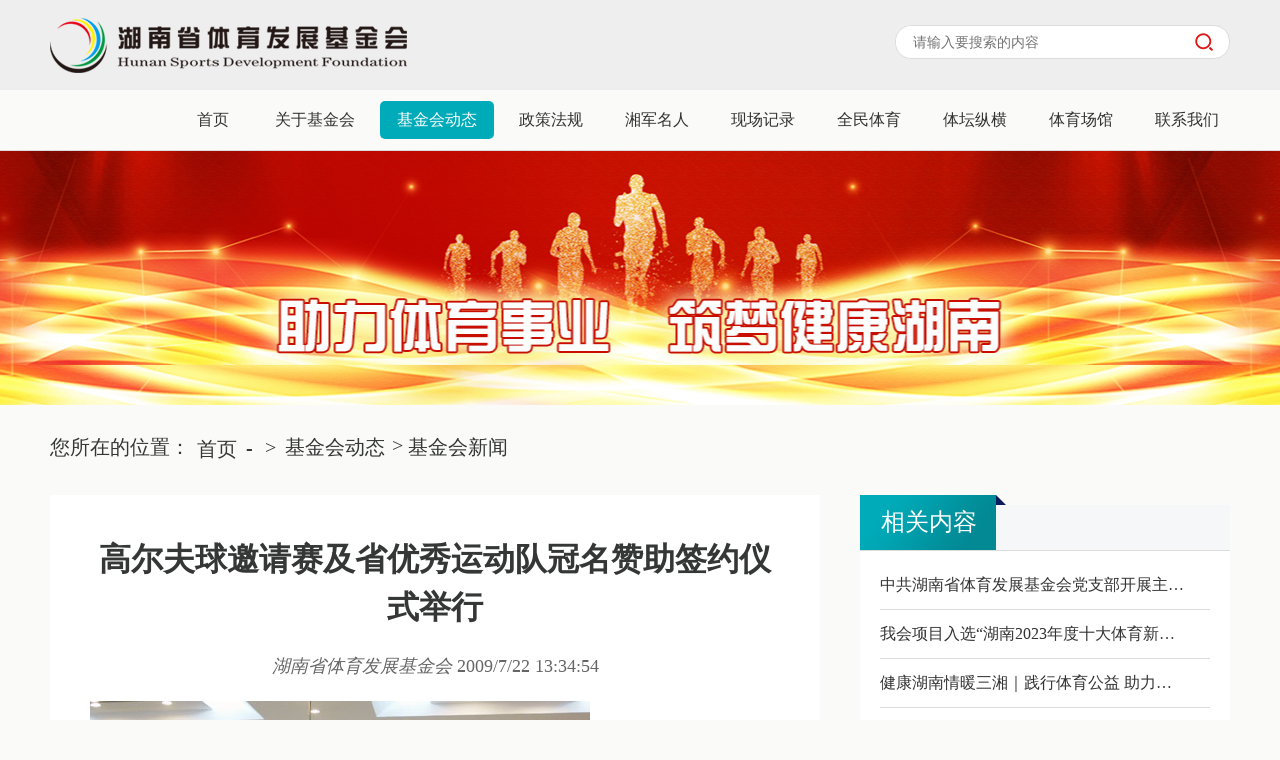

--- FILE ---
content_type: text/html; charset=utf-8
request_url: http://hnsdf.org.cn/article/259.html
body_size: 11301
content:
<!DOCTYPE html PUBLIC "-//W3C//DTD XHTML 1.0 Transitional//EN" "http://www.w3.org/TR/xhtml1/DTD/xhtml1-transitional.dtd">
<html xmlns="http://www.w3.org/1999/xhtml">
<head>
	<meta http-equiv="Content-Type" content="text/html; charset=utf-8" />
	<meta name="description" content="湖南省体育发展基金会是经湖南省民政厅审批通过，于2007年12月正式成立的地方性公募基金会，主管单位为湖南省体育局。基金会宗旨：促进湖南省体育事业的发展、推动湖南省竞技体育和群众体育运动水平的提高，发展体育产业。" />
	<meta name="keywords" content="体育事业,体育发展,体育扶贫,体育赛事,全民健身,全民募捐" />
	<title>高尔夫球邀请赛及省优秀运动队冠名赞助签约仪式举行-湖南省体育发展基金会</title>
	<link rel="stylesheet" href="/templates/main/css/swiper.min.css" />
	<link href="/templates/main/css/base.css" type="text/css" rel="stylesheet" />
	<link href="/templates/main/css/content.css" type="text/css" rel="stylesheet" />
	<script type="text/javascript" src="/templates/main/js/swiper.min.js"></script>
</head>
<body>
	<!-- ====== 头部 start ======-->
	
<script type="text/javascript">
    if (/Android|webOS|iPhone|iPad|iPod|BlackBerry|IEMobile|Opera Mini/i.test(navigator.userAgent)) {
        var url = "http://m.hnsdf.org.cn" + window.location.pathname + window.location.search;
        window.location.href = url;
    }
</script>
<!-- ====== 头部 start ======-->
<div class="header">
    <div class="headerTop">
        <div class="headerTop_nr">
            <!-- <span>助力体育事业 ，筑梦健康湖南 ！   欢迎来到湖南省体育发展基金会！</span> -->
            <a href="/" class="logo"><img src="/templates/main/images/logo.png" alt="" /></a>
            <div class="searchbox">
                <input type="text" placeholder="请输入要搜索的内容" id="txtkeyword" name="txtkeyword" /><a onclick="IndexSearch();">搜索</a>
                <script>
                                   function IndexSearch() {
                                       var channel = "";
                                       var keyword = document.getElementById("txtkeyword").value;
                                       var url = "/search.html" + "?keyword=" + encodeURI(keyword);
                                       document.location.href = url;
                                       //alert(keyword);
                                   }
                </script>
            </div>
        </div>
    </div>
    <div class="menueBox">

        <div class="menuelist">
            <ul>

                <li class="" >
                <a class="onelevel" href="/">首页</a>
                </li>

                <li class="" >
                    <a class="onelevel" href='/gyjjh/70.html'>关于基金会</a>
                    <!--<div class="twolevelBox">
                        <a  href='/article/307.html'>基金会介绍</a>
                        <a  href='/article/308.html'>基金会章程</a>
                        <a  href='/article/309.html'>理事会</a>
                        <a  href='/article/408.html'>工作报告</a>
                        <a  href='/article/409.html'>审计报告</a>
                    </div>-->
                </li>
                <!--<li class="" >
                    <a class="onelevel arrowbtn ">相关资讯</a>
                    <div class="twolevelBox">
                        <a  href=''>最新活动</a>
                        <a  href=''>基金会新闻</a>
                        <a  href=''>湖南体育</a>
                        <a  href=''>募捐公布</a>

                    </div>
                </li>-->
                <li class="select">
                    <a class="onelevel" href='/news/75.html'>基金会动态</a>
                </li>
                <li class="" >
                    <a class="onelevel" href='/zcfg/94.html'>政策法规</a>
                    <!--<div class="twolevelBox">
                        <a  href='/zcfg/82.html'>基金会法规</a>
                        <a  href='/zcfg/83.html'>体育法规</a>
                        <a  href='/zcfg/84.html'>竞赛规则</a>
                        <a  href='/zcfg/85.html'>运动员保障</a>
                        <a  href='/zcfg/86.html'>地方性法规</a>
                        <a  href='/zcfg/87.html'>体育健康知识</a>

                    </div>-->
                </li>
                <li class="" ><a class="onelevel" href='/xjmr/76.html'>湘军名人</a></li>
                <li class="" ><a class="onelevel" href='/xcjl/88.html'>现场记录</a></li>
                <li class="" ><a class="onelevel" href='/qmty/89.html'>全民体育</a></li>
                <li class="" ><a class="onelevel" href='/ttzh/90.html'>体坛纵横</a></li>
                <li class="" ><a class="onelevel" href='/tycg/91.html'>体育场馆</a></li>
                <li class="" ><a class="onelevel" href="/article/397.html">联系我们</a></li>
            </ul>
        </div>
    </div>

</div>
<!-- ====== 头部 end ======-->
	<!-- ====== 头部 end ======-->
	<!-- ====== 主视觉图 start ======-->
	<div class="channelBanner"></div>
	<!-- ====== 主视觉图 end ======-->
	<!-- ====== 面包屑 start ====== -->
	
	<div class="crumbs_link fl">
		<span>您所在的位置：</span>
		<a href="/">
			<span>首页</span>
		</a>
		<span>-</span>
		<a href="###">
			<span>&nbsp;&gt;&nbsp;<a href="/news/75/1.html">基金会动态</a>&nbsp;&gt;&nbsp;<a href="/news/96/1.html">基金会新闻</a></span>
		</a>
	</div>
	<!-- ====== 面包屑 end ====== -->
	<!-- ====== 详情 start ======-->
	<div class="detailBox">
		<div class="detailLeft">
			<h4>高尔夫球邀请赛及省优秀运动队冠名赞助签约仪式举行</h4>
			<h5><em>湖南省体育发展基金会</em> 2009/7/22 13:34:54</h5>
			<div class="detailCon_fwbk"><p>
	<img src="/upload/202209/20/202209201859124862.jpg" alt="" /> 
</p>
<p>
	<img src="/upload/202209/20/202209201859125805.jpg" alt="" /> 
</p>
<p>
	&nbsp; &nbsp; &nbsp;“庆回归‘芙蓉王’杯（港澳台湘）名人高尔夫球邀请赛暨湖南省优秀运动队冠名赞助签约仪式”，７月２２日下午在湖南省体育局五楼会议室举行。省人大副主任、省体育发展基金会名誉顾问陈叔红，省体育局局长李舜等领导出席签约仪式。仪式由省体育局副局长熊倪主持。<br />
&emsp;&emsp;签约仪式上，省体育局副局长、省体育发展基金会理事长唐九红介绍了湖南中烟公司冠名赞助高尔夫球邀请赛及运动队的有关情况，并与湖南中烟公司市场营销中心广告宣传部部长刘宇涛现场签约。刘宇涛部长在签约仪式上向省体育局局长李舜递交了５００万元赞助支票样本，李舜局长也向刘宇涛部长颁发了聘书并回赠荣誉牌匾。<br />
&emsp;&emsp;省人大常委会副主任、省体育发展基金会名誉顾问陈叔红在签约仪式上作了重要讲话，他对湖南中烟公司长期以来在推动湖南体育事业发展方面所做的贡献给予了肯定，并预祝体育湘军在全运会赛场上再创佳绩。<br />
&emsp;&emsp;湖南中烟工业有限责任公司长期以来热心支持我省体育事业，今年在体育湘军出征全国第十一届全运会前夕，我省体育事业再度迎来其倾力支持，体现了其高度的社会责任感和公益心。湖南省体育局愿与社会各界建立长期友好的合作关系，共同推动我省体育事业稳定快速的发展。
</p></div>

		</div>
		<div class="detailList">
			<div class="publicTitle">
				<span>相关内容</span>
				<a href="#"></a>
			</div>
			<ul>
				
				<li>
					<a href='/article/424.html' target="_blank">中共湖南省体育发展基金会党支部开展主…</a>
				</li>
				
				<li>
					<a href='/article/429.html' target="_blank">我会项目入选“湖南2023年度十大体育新…</a>
				</li>
				
				<li>
					<a href='/article/420.html' target="_blank">健康湖南情暖三湘｜践行体育公益 助力…</a>
				</li>
				
				<li>
					<a href='/article/421.html' target="_blank">我会参加2023全国体育基金会工作座谈会…</a>
				</li>
				
				<li>
					<a href='/article/199.html' target="_blank">学习雷锋精神 汲取奋进力量——湖南省…</a>
				</li>
				
				<li>
					<a href='/article/399.html' target="_blank">省体育发展基金会获评“全国群众体育先…</a>
				</li>
				
				<li>
					<a href='/article/252.html' target="_blank">爱心捐款公示（2021年1月-12月）</a>
				</li>
				
				<li>
					<a href='/article/400.html' target="_blank">“为国争光•湖湘骄傲”—明昇集团向湘…</a>
				</li>
				
				<li>
					<a href='/article/404.html' target="_blank">体育湘军，民族骄傲！为省添誉，为国争…</a>
				</li>
				
				<li>
					<a href='/article/403.html' target="_blank">湖南省体育发展基金会党支部开展主题党…</a>
				</li>
				
				<li>
					<a href='/article/300.html' target="_blank">爱心捐款，大爱无疆（12月）</a>
				</li>
				
				<li>
					<a href='/article/301.html' target="_blank">有疫有情丨湖南省体育发展基金会与爱同…</a>
				</li>
				
				<li>
					<a href='/article/291.html' target="_blank">湖南省体育发展基金会被评为5A级社会组…</a>
				</li>
				
				<li>
					<a href='/article/303.html' target="_blank">爱心捐款，大爱无疆（2020年下半年）</a>
				</li>
				
				<li>
					<a href='/article/298.html' target="_blank">爱心捐款，大爱无疆（2019年10月）</a>
				</li>
				
			</ul>
		</div>
	</div>
	<!-- ====== 详情 end ======-->
	<!-- ====== 底部 start ======-->
	<div class="footer">
    <div class="btlogo"><img src="/templates/main/images/logo.png" alt="" /></div>
    <p>
        ©2022 湖南省体育发展基金会 版权所有<a href="https://beian.miit.gov.cn" target="_blank"> 湘ICP备18018634号</a> 湘公网安备43010502000637
    </p>
</div>
<script>
var _hmt = _hmt || [];
(function() {
  var hm = document.createElement("script");
  hm.src = "https://hm.baidu.com/hm.js?03e4eb84caad8a339dc11af5d8ce7a41";
  var s = document.getElementsByTagName("script")[0];
  s.parentNode.insertBefore(hm, s);
})();
</script>

	<!-- ====== 底部 end ======-->


	<script type="text/javascript">
		var swiper = new Swiper('.newsList_right', {
			pagination: '.newsList_right .swiper-pagination',
			paginationClickable: true,
			paginationBulletRender: function (swiper, index, className) {
				return '<span class="' + className + '">' + (index + 1) + '</span>';
			}
		});
		//banner轮播图效果
		var swiper1 = new Swiper('.bannerBox .swiper', {
			pagination: '.bannerBox .swiper-pagination',
			paginationClickable: true,
			spaceBetween: 0,
			centeredSlides: true,
			autoplay: 3500,
			autoplayDisableOnInteraction: false
		});


	</script>
</body>
</html>


--- FILE ---
content_type: text/css
request_url: http://hnsdf.org.cn/templates/main/css/base.css
body_size: 5009
content:
html, body, ul, li, ol, dl, dd, dt, p, h1, h2, h3, h4, h5, h6, form, fieldset, legend,img{margin:0;}
ul,ol{list-style:none;}
ul,dl{ margin:0px; padding:0px;}
li,dt{ margin:0px; padding:0px;}
select,input{vertical-align:middle;}
select,input,textarea{font-size:14px;margin:0;}
table{border-collapse:collapse;}
body{font:12px/22px "微软雅黑","Arial Narrow";background:#fafaf9;}
img{border:0px;}
a{text-decoration:none;cursor:pointer;color:#333;}
input:focus{outline:none;}
a:visited,a:active{color:#333;}

/*头部公用样式*/
.header{width:100%;border-bottom: 1px solid #DCDCDC;position:relative;z-index:44;}
.headerTop{width:100%;background:#eeeeee;height:90px;}
.headerTop .logo{float:left;width:340px;height:auto;margin-top:18px;}
.headerTop_nr{width:1180px;height:140px;line-height:48px;font-size:14px;color:#555;margin:auto;}
.headerTop_nr span{float:left;width:60%;}
.searchbox{float:right;width: 333px;height: 32px;background: #FFFFFF;border-radius:16px;border: 1px solid #DCDCDC;margin-top:25px;}
.searchbox input{float:left;height:32px;border:none;font-size:14px;padding:0 17px;width:240px;border-radius:16px;}
.searchbox a{float:right;width:50px;height:32px;background:url(../images/searchIco.png) no-repeat center;text-indent:-99999px;cursor:pointer;}

/*导航样式*/
.menueBox{width:1200px;height:60px;margin:auto;}
.menuelist{width:auto;float:right;height:38px;line-height:38px;margin-top:11px;}
.menueBox .logo img{width:100%;height:auto;}
.menuelist ul{width:100%;}
.menuelist li{float:left;height:38px;font-size:16px;color:#333;margin:0 4px;position:relative;height:65px;}
.menuelist li a.arrowbtn{padding-right:26px;background:url(../images/arrowdown_gry.png) no-repeat 94% center;}
.menuelist li:hover a.onelevel{background:#00ABB9;color:#fff;}

.menuelist li.select a.onelevel{background:#00ABB9;color:#fff;}
.menuelist li.select a.onelevel:hover{color:#fff;}
.menuelist li.select a.arrowbtn,.menuelist li:hover a.arrowbtn{background:url(../images/arrowdown_white.png) no-repeat 94% center #00ABB9;color:#fff;}

.menuelist li:hover .twolevelBox a{color:#333;}
.menuelist li a{display:block;height:38px;line-height:38px;border-radius:5px;padding:0 17px;min-width:40px;text-align:center;}
.menuelist li .twolevelBox{width:120px;text-align:center;background:#fff;position:absolute;left:50%;top:50px;margin-left:-60px;display:none;}
.menuelist li .twolevelBox a{border-radius:0px;padding:0 10px;}
.menuelist li:hover .twolevelBox a:hover{background:#00ABB9;color:#fff;}
.menuelist li:hover .twolevelBox{display:block;}


/*banner*/
.bannerBox{width:100%;height:420px;position:relative;z-index:33;}
.swiper-container{height:420px;}
.bannerBox .swiper-pagination-bullet{background:#fff;}
.bannerBox .swiper-pagination-bullet.swiper-pagination-bullet-active{background:#D41001;}
.swiper-container-horizontal>.swiper-pagination-bullets, .swiper-pagination-custom, .swiper-pagination-fraction{bottom:10px;}
.bannerBox .swiper-slide div{width:1180px;margin:auto;height:622px;margin:auto;padding:540px 0 0 0;}
.bannerBox .swiper-slide a{display:block;width:100%;height:100%;}
.bannerBox .swiper-slide div p{width: 700px;height: 60px;background: #046068;opacity: 0.9;padding:0px 15px;line-height:60px;color:#fff;font-size:24px;text-overflow:ellipsis;overflow:hidden;white-space: nowrap;color:#fff;}

/*公用标题*/
.publicTitle{width:100%;height:45px;background:#f6f7f8;border-bottom:1px solid #DCDCDC;}
.publicTitle span{width:125px;height:55px;float:left;margin-top:-10px;font-size:24px;line-height:55px;background:url(../images/titbg.png) no-repeat center;color:#fff;margin-left:-1px;padding-left:22px}
.publicTitle.fiveText span{width:139px;padding-left:8px;}
.publicTitle a{width:120px;font-size:18px;float:right;line-height:45px;color:#028C98;text-align:center;}


/*底部公用样式*/
.footer{width:100%;text-align:center;background: #eeeeee;padding:60px 0 40px;}
.footer .btlogo{width:357px;height:55px;margin:0px auto 20px;}
.footer p{text-align:center;font-size:14px;color:#333;}

/*当前位置*/
.crumbs_link {width: 1180px;line-height: 60px;height: 60px;overflow: hidden; white-space: nowrap;text-overflow: ellipsis;-o-text-overflow: ellipsis;margin:auto;font-size: 20px;color: #353636;margin-top:10px;}
.crumbs_link a,.crumbs_link span {vertical-align: middle;margin-right: 2px;line-height: 60px;color: #353636;}
.crumbs_link a:hover,.crumbs_link a:hover span {color: #028C98;}


/*分页样式*/
/*分页样式*/
/*分页公用样式*/
.pagebox {width: 100%;text-align: center;overflow: hidden;padding-top: 30px;}
.pagebox a, .pagebox span {display: inline-block;width: 35px;height: 35px;border: 1px solid rgba(222,222,222,1);line-height: 35px;text-align: center;font-size: 16px;color: #666;margin: 0 3.5px;font-size: 16px;cursor: pointer;vertical-align: top;}
.pagebox a.select, .pagebox a:hover, .pagebox .current, .pagebox span:hover {background: #028B96;border: 1px solid #028B96;color: #fff;}


--- FILE ---
content_type: text/css
request_url: http://hnsdf.org.cn/templates/main/css/content.css
body_size: 5374
content:
.newsBox{width:1180px;background:#fff;margin:auto;border: 1px solid #028B96;margin-top:30px;}
.newsList{width:100%;overflow:hidden;}
.newsList_left{width:420px;float:left;padding-left:30px;overflow:hidden;}
.newsList_left ul{width:100%;overflow:hidden;}
.newsList_left li{float:left;width:100%;overflow:hidden;}
.newsList_left li a{display:block;color:#333;font-size:16px;line-height:50px;border-bottom:1px solid #ddd;white-space: nowrap;text-overflow:ellipsis;overflow:hidden;}
.newsList_left li a:hover{color:#028B96;}
.newsList_right {width:704px;height:429px;float:right;position:relative;}
.newsList_right .newsimg{width:100%;height:429px;position:relative;z-index:3;}
.newsList_right .newsimg img{width:100%;height:429px;transition: all 0.5s;}
.newsList_right a:hover .newsimg img{transform: scale(1.05);}
.newsList_right p{width:454px;height: 60px;background: #018C97;opacity: 0.8;color:#fff;font-size:18px;padding:0 220px 0 30px;line-height:60px;position:absolute;bottom:0;z-index:4;white-space: nowrap;text-overflow:ellipsis;overflow:hidden;}
.newsList_right .swiper-pagination-bullet{width:25px;height:25px;border-radius:0px;opacity: 1.0;text-align:center;background:#fff;}
.newsList_right.swiper-container-horizontal .swiper-pagination-bullets{bottom:15px;text-align:right;padding-right:2%;width:98%;}
.newsList_right .swiper-pagination-bullet-active{background: #db1302;color:#fff;}
.newsList_right.swiper-container-horizontal>.swiper-pagination-bullets .swiper-pagination-bullet{margin:0px 3px;}

.welfareBox{width:1180px;background:#fff;margin:auto;border: 1px solid #028B96;margin-top:40px;}
.welfareBox ul{width:1166px;overflow:hidden;margin:auto;}
.welfareBox li{width:353px;margin:20px 17px 15px;float:left;}
.welfareBox li a{display:block;width:100%;overflow:hidden;}
.welfareBox li a:hover h4{color:#028B96;}
.welfareBox li a:hover p{color:#333;}
.welfareCover{width:100%;border:1px solid #0c6368;width:351px;height:209px;overflow:hidden;}
.welfareCover img{width:100%;height:auto;transition: all 0.5s;}
.welfareBox li a h4{font-size:16px;line-height:25px;margin:10px 0;display:-webkit-box;-webkit-box-orient:vertical;-webkit-line-clamp:3;overflow:hidden;text-overflow:ellipsis;height:25px;color:#333;}
.welfareBox li a p{font-size:14px;line-height:25px;font-weight:normal;margin:10px 0;display:-webkit-box;-webkit-box-orient:vertical;-webkit-line-clamp:5;overflow:hidden;text-overflow:ellipsis;height:75px;color:#888;}
.welfareBox li a:hover .welfareCover img{transform: scale(1.05);}
.celebrityBox{width:1180px;background:#fff;margin:auto;border: 1px solid #028B96;margin-top:40px;}
.celebrityBox ul{width:1146px;overflow:hidden;margin:auto;}
.celebrityBox li{width:351px;margin:20px 14px 30px;float:left;height:265px;overflow:hidden;}
.celebrityBox li img{width:351px;height:265px;transition: all 0.5s;}
.celebrityBox li:hover img{transform: scale(1.05);}

.cooperativeBox{width:1180px;background:#fff;margin:40px auto;text-align:center;padding:30px 0px;}
.cooperativeBox li{display:inline-block;width:auto;height:89px;border:1px solid #bbb;margin:0 60px;}
.cooperativeBox li img{height:89px;width:auto;}

.channelBanner{background:url(../images/channelBanner.png) no-repeat center;width:100%;height:254px;}
.welfareBox.mt20{margin-top:20px;}

.welfLlist{width:1080px;background:#fff;margin:40px auto 70px;padding:40px 60px 20px;}
.welfLlist ul{width:100%;overflow:hidden;margin-bottom:20px;}
.welfLlist li{float:left;width:100%;overflow:hidden;}
.welfLlist li a{display:block;width:880px;color:#333;font-size:16px;line-height:50px;border-bottom:1px solid #ddd;white-space: nowrap;text-overflow:ellipsis;overflow:hidden;position:relative;padding-right:200px;}
.welfLlist li a span{display:block;width:200px;text-align:right;position:absolute;right:0;top:0;line-height:50px;}
.welfLlist li a:hover{color:#028B96;}

.detailBox{display:block;width:1180px;margin:auto;margin-top:20px;overflow:hidden;margin-bottom:100px;word-wrap:break-word;word-break:break-all;}
.detailLeft{width:690px;float:left;background:#fff;padding:40px;}
.detailLeft h4{font-size:32px;color:#353636;line-height:48px;text-align:center;}
.detailLeft h5{font-size:18px;color:#666;line-height:70px;font-weight:normal;text-align:center;}
.detailLeft p{font-size:18px;color:#333;line-height:36px;font-weight:normal;text-align:left;}
.detailCon_fwbk {width: 690px;max-width: 100%;height: auto;}
.detailCon_fwbk {font-size:18px;color:#333;line-height:36px;font-weight:normal;text-align:left;}

.detailCon_fwbk .imgbox {width: 100%;overflow: hidden;padding: 5px 0;text-align: center;}
.detailCon_fwbk img{max-width:100%;height:auto;text-align:center;}


.detailimg{width:100%;overflow:hidden;text-align:center;padding:20px 0;}
.detailimg img{max-width:100%;height:auto;}

.detailList{width:370px;float:right;background:#fff;margin-top:10px;}
.detailList ul{width:330px;overflow:hidden;padding:10px 20px;}
.detailList li{float:left;width:100%;overflow:hidden;border-bottom:1px solid #ddd;}
.detailList li a{display:block;width:100%;color:#333;font-size:16px;line-height:28px;position:relative;padding-right:200px;display:-webkit-box;-webkit-box-orient:vertical;-webkit-line-clamp:2;overflow:hidden;text-overflow:ellipsis;margin:10px 0;}
.detailList li:last-child{border-bottom:none;}
.detailList li a:hover{color:#028C98;}